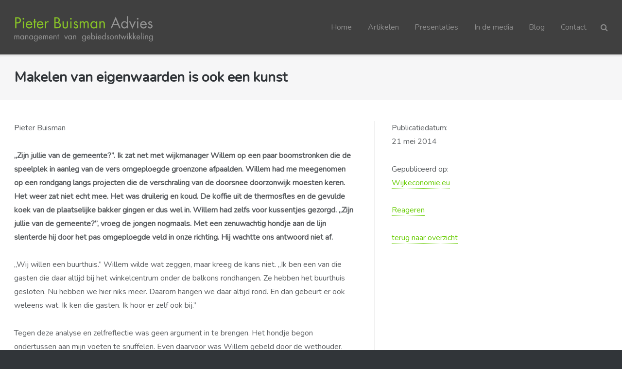

--- FILE ---
content_type: text/html; charset=UTF-8
request_url: https://pieterbuisman.com/artikelen/makelen-van-eigenwaarden-is-ook-een-kunst/
body_size: 11836
content:
<!DOCTYPE html>
<html lang="nl-NL">
<head>
	<meta charset="UTF-8">
	<link rel="profile" href="https://gmpg.org/xfn/11">

	<meta name='robots' content='index, follow, max-image-preview:large, max-snippet:-1, max-video-preview:-1' />

	<!-- This site is optimized with the Yoast SEO plugin v26.5 - https://yoast.com/wordpress/plugins/seo/ -->
	<title>Makelen van eigenwaarden is ook een kunst - Pieter Buisman Advies</title>
	<link rel="canonical" href="https://pieterbuisman.com/artikelen/makelen-van-eigenwaarden-is-ook-een-kunst/" />
	<meta property="og:locale" content="nl_NL" />
	<meta property="og:type" content="article" />
	<meta property="og:title" content="Makelen van eigenwaarden is ook een kunst - Pieter Buisman Advies" />
	<meta property="og:description" content="Pieter Buisman „Zijn jullie van de gemeente?”. Ik zat net met wijkmanager Willem op een paar boomstronken die de speelplek in aanleg van de vers omgeploegde groenzone afpaalden. Willem had me meegenomen op een rondgang langs projecten die de verschraling van de doorsnee doorzonwijk moesten keren. Het weer zat niet echt mee. Het was druilerigLees verder" />
	<meta property="og:url" content="https://pieterbuisman.com/artikelen/makelen-van-eigenwaarden-is-ook-een-kunst/" />
	<meta property="og:site_name" content="Pieter Buisman Advies" />
	<meta property="article:published_time" content="2018-05-15T14:29:36+00:00" />
	<meta name="author" content="Pieter Buisman" />
	<meta name="twitter:card" content="summary_large_image" />
	<meta name="twitter:creator" content="@PieterBuisman" />
	<meta name="twitter:site" content="@PieterBuisman" />
	<meta name="twitter:label1" content="Geschreven door" />
	<meta name="twitter:data1" content="Pieter Buisman" />
	<meta name="twitter:label2" content="Geschatte leestijd" />
	<meta name="twitter:data2" content="1 minuut" />
	<script type="application/ld+json" class="yoast-schema-graph">{"@context":"https://schema.org","@graph":[{"@type":"WebPage","@id":"https://pieterbuisman.com/artikelen/makelen-van-eigenwaarden-is-ook-een-kunst/","url":"https://pieterbuisman.com/artikelen/makelen-van-eigenwaarden-is-ook-een-kunst/","name":"Makelen van eigenwaarden is ook een kunst - Pieter Buisman Advies","isPartOf":{"@id":"https://pieterbuisman.com/#website"},"datePublished":"2018-05-15T14:29:36+00:00","author":{"@id":"https://pieterbuisman.com/#/schema/person/c2844a037b55d43d798a9e33e58fd3e2"},"breadcrumb":{"@id":"https://pieterbuisman.com/artikelen/makelen-van-eigenwaarden-is-ook-een-kunst/#breadcrumb"},"inLanguage":"nl-NL","potentialAction":[{"@type":"ReadAction","target":["https://pieterbuisman.com/artikelen/makelen-van-eigenwaarden-is-ook-een-kunst/"]}]},{"@type":"BreadcrumbList","@id":"https://pieterbuisman.com/artikelen/makelen-van-eigenwaarden-is-ook-een-kunst/#breadcrumb","itemListElement":[{"@type":"ListItem","position":1,"name":"Home","item":"https://pieterbuisman.com/"},{"@type":"ListItem","position":2,"name":"Makelen van eigenwaarden is ook een kunst"}]},{"@type":"WebSite","@id":"https://pieterbuisman.com/#website","url":"https://pieterbuisman.com/","name":"Pieter Buisman Advies","description":"Vernieuwing van gebiedsontwikkeling en woningmarkt","potentialAction":[{"@type":"SearchAction","target":{"@type":"EntryPoint","urlTemplate":"https://pieterbuisman.com/?s={search_term_string}"},"query-input":{"@type":"PropertyValueSpecification","valueRequired":true,"valueName":"search_term_string"}}],"inLanguage":"nl-NL"},{"@type":"Person","@id":"https://pieterbuisman.com/#/schema/person/c2844a037b55d43d798a9e33e58fd3e2","name":"Pieter Buisman","image":{"@type":"ImageObject","inLanguage":"nl-NL","@id":"https://pieterbuisman.com/#/schema/person/image/","url":"https://secure.gravatar.com/avatar/15a1eb2420c554ce4fd015d5e30daf90ce5fec1152518ec9f0c8d137b367efa6?s=96&d=mm&r=g","contentUrl":"https://secure.gravatar.com/avatar/15a1eb2420c554ce4fd015d5e30daf90ce5fec1152518ec9f0c8d137b367efa6?s=96&d=mm&r=g","caption":"Pieter Buisman"},"url":"https://pieterbuisman.com/author/nrbixvtd/"}]}</script>
	<!-- / Yoast SEO plugin. -->


<link rel='dns-prefetch' href='//platform-api.sharethis.com' />
<link rel='dns-prefetch' href='//fonts.googleapis.com' />
<link rel="alternate" type="application/rss+xml" title="Pieter Buisman Advies &raquo; feed" href="https://pieterbuisman.com/feed/" />
<link rel="alternate" type="application/rss+xml" title="Pieter Buisman Advies &raquo; reacties feed" href="https://pieterbuisman.com/comments/feed/" />
<link rel="alternate" title="oEmbed (JSON)" type="application/json+oembed" href="https://pieterbuisman.com/wp-json/oembed/1.0/embed?url=https%3A%2F%2Fpieterbuisman.com%2Fartikelen%2Fmakelen-van-eigenwaarden-is-ook-een-kunst%2F" />
<link rel="alternate" title="oEmbed (XML)" type="text/xml+oembed" href="https://pieterbuisman.com/wp-json/oembed/1.0/embed?url=https%3A%2F%2Fpieterbuisman.com%2Fartikelen%2Fmakelen-van-eigenwaarden-is-ook-een-kunst%2F&#038;format=xml" />
<style id='wp-img-auto-sizes-contain-inline-css' type='text/css'>
img:is([sizes=auto i],[sizes^="auto," i]){contain-intrinsic-size:3000px 1500px}
/*# sourceURL=wp-img-auto-sizes-contain-inline-css */
</style>
<style id='wp-emoji-styles-inline-css' type='text/css'>

	img.wp-smiley, img.emoji {
		display: inline !important;
		border: none !important;
		box-shadow: none !important;
		height: 1em !important;
		width: 1em !important;
		margin: 0 0.07em !important;
		vertical-align: -0.1em !important;
		background: none !important;
		padding: 0 !important;
	}
/*# sourceURL=wp-emoji-styles-inline-css */
</style>
<style id='wp-block-library-inline-css' type='text/css'>
:root{--wp-block-synced-color:#7a00df;--wp-block-synced-color--rgb:122,0,223;--wp-bound-block-color:var(--wp-block-synced-color);--wp-editor-canvas-background:#ddd;--wp-admin-theme-color:#007cba;--wp-admin-theme-color--rgb:0,124,186;--wp-admin-theme-color-darker-10:#006ba1;--wp-admin-theme-color-darker-10--rgb:0,107,160.5;--wp-admin-theme-color-darker-20:#005a87;--wp-admin-theme-color-darker-20--rgb:0,90,135;--wp-admin-border-width-focus:2px}@media (min-resolution:192dpi){:root{--wp-admin-border-width-focus:1.5px}}.wp-element-button{cursor:pointer}:root .has-very-light-gray-background-color{background-color:#eee}:root .has-very-dark-gray-background-color{background-color:#313131}:root .has-very-light-gray-color{color:#eee}:root .has-very-dark-gray-color{color:#313131}:root .has-vivid-green-cyan-to-vivid-cyan-blue-gradient-background{background:linear-gradient(135deg,#00d084,#0693e3)}:root .has-purple-crush-gradient-background{background:linear-gradient(135deg,#34e2e4,#4721fb 50%,#ab1dfe)}:root .has-hazy-dawn-gradient-background{background:linear-gradient(135deg,#faaca8,#dad0ec)}:root .has-subdued-olive-gradient-background{background:linear-gradient(135deg,#fafae1,#67a671)}:root .has-atomic-cream-gradient-background{background:linear-gradient(135deg,#fdd79a,#004a59)}:root .has-nightshade-gradient-background{background:linear-gradient(135deg,#330968,#31cdcf)}:root .has-midnight-gradient-background{background:linear-gradient(135deg,#020381,#2874fc)}:root{--wp--preset--font-size--normal:16px;--wp--preset--font-size--huge:42px}.has-regular-font-size{font-size:1em}.has-larger-font-size{font-size:2.625em}.has-normal-font-size{font-size:var(--wp--preset--font-size--normal)}.has-huge-font-size{font-size:var(--wp--preset--font-size--huge)}.has-text-align-center{text-align:center}.has-text-align-left{text-align:left}.has-text-align-right{text-align:right}.has-fit-text{white-space:nowrap!important}#end-resizable-editor-section{display:none}.aligncenter{clear:both}.items-justified-left{justify-content:flex-start}.items-justified-center{justify-content:center}.items-justified-right{justify-content:flex-end}.items-justified-space-between{justify-content:space-between}.screen-reader-text{border:0;clip-path:inset(50%);height:1px;margin:-1px;overflow:hidden;padding:0;position:absolute;width:1px;word-wrap:normal!important}.screen-reader-text:focus{background-color:#ddd;clip-path:none;color:#444;display:block;font-size:1em;height:auto;left:5px;line-height:normal;padding:15px 23px 14px;text-decoration:none;top:5px;width:auto;z-index:100000}html :where(.has-border-color){border-style:solid}html :where([style*=border-top-color]){border-top-style:solid}html :where([style*=border-right-color]){border-right-style:solid}html :where([style*=border-bottom-color]){border-bottom-style:solid}html :where([style*=border-left-color]){border-left-style:solid}html :where([style*=border-width]){border-style:solid}html :where([style*=border-top-width]){border-top-style:solid}html :where([style*=border-right-width]){border-right-style:solid}html :where([style*=border-bottom-width]){border-bottom-style:solid}html :where([style*=border-left-width]){border-left-style:solid}html :where(img[class*=wp-image-]){height:auto;max-width:100%}:where(figure){margin:0 0 1em}html :where(.is-position-sticky){--wp-admin--admin-bar--position-offset:var(--wp-admin--admin-bar--height,0px)}@media screen and (max-width:600px){html :where(.is-position-sticky){--wp-admin--admin-bar--position-offset:0px}}

/*# sourceURL=wp-block-library-inline-css */
</style><style id='global-styles-inline-css' type='text/css'>
:root{--wp--preset--aspect-ratio--square: 1;--wp--preset--aspect-ratio--4-3: 4/3;--wp--preset--aspect-ratio--3-4: 3/4;--wp--preset--aspect-ratio--3-2: 3/2;--wp--preset--aspect-ratio--2-3: 2/3;--wp--preset--aspect-ratio--16-9: 16/9;--wp--preset--aspect-ratio--9-16: 9/16;--wp--preset--color--black: #000000;--wp--preset--color--cyan-bluish-gray: #abb8c3;--wp--preset--color--white: #ffffff;--wp--preset--color--pale-pink: #f78da7;--wp--preset--color--vivid-red: #cf2e2e;--wp--preset--color--luminous-vivid-orange: #ff6900;--wp--preset--color--luminous-vivid-amber: #fcb900;--wp--preset--color--light-green-cyan: #7bdcb5;--wp--preset--color--vivid-green-cyan: #00d084;--wp--preset--color--pale-cyan-blue: #8ed1fc;--wp--preset--color--vivid-cyan-blue: #0693e3;--wp--preset--color--vivid-purple: #9b51e0;--wp--preset--gradient--vivid-cyan-blue-to-vivid-purple: linear-gradient(135deg,rgb(6,147,227) 0%,rgb(155,81,224) 100%);--wp--preset--gradient--light-green-cyan-to-vivid-green-cyan: linear-gradient(135deg,rgb(122,220,180) 0%,rgb(0,208,130) 100%);--wp--preset--gradient--luminous-vivid-amber-to-luminous-vivid-orange: linear-gradient(135deg,rgb(252,185,0) 0%,rgb(255,105,0) 100%);--wp--preset--gradient--luminous-vivid-orange-to-vivid-red: linear-gradient(135deg,rgb(255,105,0) 0%,rgb(207,46,46) 100%);--wp--preset--gradient--very-light-gray-to-cyan-bluish-gray: linear-gradient(135deg,rgb(238,238,238) 0%,rgb(169,184,195) 100%);--wp--preset--gradient--cool-to-warm-spectrum: linear-gradient(135deg,rgb(74,234,220) 0%,rgb(151,120,209) 20%,rgb(207,42,186) 40%,rgb(238,44,130) 60%,rgb(251,105,98) 80%,rgb(254,248,76) 100%);--wp--preset--gradient--blush-light-purple: linear-gradient(135deg,rgb(255,206,236) 0%,rgb(152,150,240) 100%);--wp--preset--gradient--blush-bordeaux: linear-gradient(135deg,rgb(254,205,165) 0%,rgb(254,45,45) 50%,rgb(107,0,62) 100%);--wp--preset--gradient--luminous-dusk: linear-gradient(135deg,rgb(255,203,112) 0%,rgb(199,81,192) 50%,rgb(65,88,208) 100%);--wp--preset--gradient--pale-ocean: linear-gradient(135deg,rgb(255,245,203) 0%,rgb(182,227,212) 50%,rgb(51,167,181) 100%);--wp--preset--gradient--electric-grass: linear-gradient(135deg,rgb(202,248,128) 0%,rgb(113,206,126) 100%);--wp--preset--gradient--midnight: linear-gradient(135deg,rgb(2,3,129) 0%,rgb(40,116,252) 100%);--wp--preset--font-size--small: 13px;--wp--preset--font-size--medium: 20px;--wp--preset--font-size--large: 36px;--wp--preset--font-size--x-large: 42px;--wp--preset--spacing--20: 0.44rem;--wp--preset--spacing--30: 0.67rem;--wp--preset--spacing--40: 1rem;--wp--preset--spacing--50: 1.5rem;--wp--preset--spacing--60: 2.25rem;--wp--preset--spacing--70: 3.38rem;--wp--preset--spacing--80: 5.06rem;--wp--preset--shadow--natural: 6px 6px 9px rgba(0, 0, 0, 0.2);--wp--preset--shadow--deep: 12px 12px 50px rgba(0, 0, 0, 0.4);--wp--preset--shadow--sharp: 6px 6px 0px rgba(0, 0, 0, 0.2);--wp--preset--shadow--outlined: 6px 6px 0px -3px rgb(255, 255, 255), 6px 6px rgb(0, 0, 0);--wp--preset--shadow--crisp: 6px 6px 0px rgb(0, 0, 0);}:where(.is-layout-flex){gap: 0.5em;}:where(.is-layout-grid){gap: 0.5em;}body .is-layout-flex{display: flex;}.is-layout-flex{flex-wrap: wrap;align-items: center;}.is-layout-flex > :is(*, div){margin: 0;}body .is-layout-grid{display: grid;}.is-layout-grid > :is(*, div){margin: 0;}:where(.wp-block-columns.is-layout-flex){gap: 2em;}:where(.wp-block-columns.is-layout-grid){gap: 2em;}:where(.wp-block-post-template.is-layout-flex){gap: 1.25em;}:where(.wp-block-post-template.is-layout-grid){gap: 1.25em;}.has-black-color{color: var(--wp--preset--color--black) !important;}.has-cyan-bluish-gray-color{color: var(--wp--preset--color--cyan-bluish-gray) !important;}.has-white-color{color: var(--wp--preset--color--white) !important;}.has-pale-pink-color{color: var(--wp--preset--color--pale-pink) !important;}.has-vivid-red-color{color: var(--wp--preset--color--vivid-red) !important;}.has-luminous-vivid-orange-color{color: var(--wp--preset--color--luminous-vivid-orange) !important;}.has-luminous-vivid-amber-color{color: var(--wp--preset--color--luminous-vivid-amber) !important;}.has-light-green-cyan-color{color: var(--wp--preset--color--light-green-cyan) !important;}.has-vivid-green-cyan-color{color: var(--wp--preset--color--vivid-green-cyan) !important;}.has-pale-cyan-blue-color{color: var(--wp--preset--color--pale-cyan-blue) !important;}.has-vivid-cyan-blue-color{color: var(--wp--preset--color--vivid-cyan-blue) !important;}.has-vivid-purple-color{color: var(--wp--preset--color--vivid-purple) !important;}.has-black-background-color{background-color: var(--wp--preset--color--black) !important;}.has-cyan-bluish-gray-background-color{background-color: var(--wp--preset--color--cyan-bluish-gray) !important;}.has-white-background-color{background-color: var(--wp--preset--color--white) !important;}.has-pale-pink-background-color{background-color: var(--wp--preset--color--pale-pink) !important;}.has-vivid-red-background-color{background-color: var(--wp--preset--color--vivid-red) !important;}.has-luminous-vivid-orange-background-color{background-color: var(--wp--preset--color--luminous-vivid-orange) !important;}.has-luminous-vivid-amber-background-color{background-color: var(--wp--preset--color--luminous-vivid-amber) !important;}.has-light-green-cyan-background-color{background-color: var(--wp--preset--color--light-green-cyan) !important;}.has-vivid-green-cyan-background-color{background-color: var(--wp--preset--color--vivid-green-cyan) !important;}.has-pale-cyan-blue-background-color{background-color: var(--wp--preset--color--pale-cyan-blue) !important;}.has-vivid-cyan-blue-background-color{background-color: var(--wp--preset--color--vivid-cyan-blue) !important;}.has-vivid-purple-background-color{background-color: var(--wp--preset--color--vivid-purple) !important;}.has-black-border-color{border-color: var(--wp--preset--color--black) !important;}.has-cyan-bluish-gray-border-color{border-color: var(--wp--preset--color--cyan-bluish-gray) !important;}.has-white-border-color{border-color: var(--wp--preset--color--white) !important;}.has-pale-pink-border-color{border-color: var(--wp--preset--color--pale-pink) !important;}.has-vivid-red-border-color{border-color: var(--wp--preset--color--vivid-red) !important;}.has-luminous-vivid-orange-border-color{border-color: var(--wp--preset--color--luminous-vivid-orange) !important;}.has-luminous-vivid-amber-border-color{border-color: var(--wp--preset--color--luminous-vivid-amber) !important;}.has-light-green-cyan-border-color{border-color: var(--wp--preset--color--light-green-cyan) !important;}.has-vivid-green-cyan-border-color{border-color: var(--wp--preset--color--vivid-green-cyan) !important;}.has-pale-cyan-blue-border-color{border-color: var(--wp--preset--color--pale-cyan-blue) !important;}.has-vivid-cyan-blue-border-color{border-color: var(--wp--preset--color--vivid-cyan-blue) !important;}.has-vivid-purple-border-color{border-color: var(--wp--preset--color--vivid-purple) !important;}.has-vivid-cyan-blue-to-vivid-purple-gradient-background{background: var(--wp--preset--gradient--vivid-cyan-blue-to-vivid-purple) !important;}.has-light-green-cyan-to-vivid-green-cyan-gradient-background{background: var(--wp--preset--gradient--light-green-cyan-to-vivid-green-cyan) !important;}.has-luminous-vivid-amber-to-luminous-vivid-orange-gradient-background{background: var(--wp--preset--gradient--luminous-vivid-amber-to-luminous-vivid-orange) !important;}.has-luminous-vivid-orange-to-vivid-red-gradient-background{background: var(--wp--preset--gradient--luminous-vivid-orange-to-vivid-red) !important;}.has-very-light-gray-to-cyan-bluish-gray-gradient-background{background: var(--wp--preset--gradient--very-light-gray-to-cyan-bluish-gray) !important;}.has-cool-to-warm-spectrum-gradient-background{background: var(--wp--preset--gradient--cool-to-warm-spectrum) !important;}.has-blush-light-purple-gradient-background{background: var(--wp--preset--gradient--blush-light-purple) !important;}.has-blush-bordeaux-gradient-background{background: var(--wp--preset--gradient--blush-bordeaux) !important;}.has-luminous-dusk-gradient-background{background: var(--wp--preset--gradient--luminous-dusk) !important;}.has-pale-ocean-gradient-background{background: var(--wp--preset--gradient--pale-ocean) !important;}.has-electric-grass-gradient-background{background: var(--wp--preset--gradient--electric-grass) !important;}.has-midnight-gradient-background{background: var(--wp--preset--gradient--midnight) !important;}.has-small-font-size{font-size: var(--wp--preset--font-size--small) !important;}.has-medium-font-size{font-size: var(--wp--preset--font-size--medium) !important;}.has-large-font-size{font-size: var(--wp--preset--font-size--large) !important;}.has-x-large-font-size{font-size: var(--wp--preset--font-size--x-large) !important;}
/*# sourceURL=global-styles-inline-css */
</style>

<style id='classic-theme-styles-inline-css' type='text/css'>
/*! This file is auto-generated */
.wp-block-button__link{color:#fff;background-color:#32373c;border-radius:9999px;box-shadow:none;text-decoration:none;padding:calc(.667em + 2px) calc(1.333em + 2px);font-size:1.125em}.wp-block-file__button{background:#32373c;color:#fff;text-decoration:none}
/*# sourceURL=/wp-includes/css/classic-themes.min.css */
</style>
<link rel='stylesheet' id='contact-form-7-css' href='https://pieterbuisman.com/wp-content/plugins/contact-form-7/includes/css/styles.css?ver=6.1.4' type='text/css' media='all' />
<link rel='stylesheet' id='siteorigin-panels-front-css' href='https://pieterbuisman.com/wp-content/plugins/siteorigin-panels/css/front-flex.min.css?ver=2.33.4' type='text/css' media='all' />
<link rel='stylesheet' id='siteorigin-google-web-fonts-css' href='//fonts.googleapis.com/css?family=Mulish%3A300%7CLato%3A300%2C400%2C700&#038;ver=6.9' type='text/css' media='all' />
<link rel='stylesheet' id='ultra-style-css' href='https://pieterbuisman.com/wp-content/themes/PB/style.css?ver=1.6.6' type='text/css' media='all' />
<link rel='stylesheet' id='font-awesome-css' href='https://pieterbuisman.com/wp-content/themes/ultra/font-awesome/css/font-awesome.min.css?ver=4.7.0' type='text/css' media='all' />
<script type="text/javascript" src="//platform-api.sharethis.com/js/sharethis.js?ver=8.5.3#property=637df53804255c001315113e&amp;product=gdpr-compliance-tool-v2&amp;source=simple-share-buttons-adder-wordpress" id="simple-share-buttons-adder-mu-js"></script>
<script type="text/javascript" src="https://pieterbuisman.com/wp-includes/js/jquery/jquery.min.js?ver=3.7.1" id="jquery-core-js"></script>
<script type="text/javascript" src="https://pieterbuisman.com/wp-includes/js/jquery/jquery-migrate.min.js?ver=3.4.1" id="jquery-migrate-js"></script>
<script type="text/javascript" id="ultra-theme-js-extra">
/* <![CDATA[ */
var ultra_smooth_scroll_params = {"value":"1"};
var ultra_resp_top_bar_params = {"collapse":"1024"};
//# sourceURL=ultra-theme-js-extra
/* ]]> */
</script>
<script type="text/javascript" src="https://pieterbuisman.com/wp-content/themes/ultra/js/jquery.theme.min.js?ver=1.6.6" id="ultra-theme-js"></script>
<script type="text/javascript" src="https://pieterbuisman.com/wp-content/themes/ultra/js/jquery.hc-sticky.min.js?ver=2.2.6" id="jquery-hc-sticky-js"></script>
<script type="text/javascript" src="https://pieterbuisman.com/wp-content/themes/ultra/js/jquery.flexslider.min.js?ver=2.2.2" id="jquery-flexslider-js"></script>
<script type="text/javascript" src="https://pieterbuisman.com/wp-content/themes/ultra/js/jquery.fitvids.min.js?ver=1.1" id="jquery-fitvids-js"></script>
<script type="text/javascript" src="https://pieterbuisman.com/wp-content/themes/ultra/js/skip-link-focus-fix.js?ver=1.6.6" id="ultra-skip-link-focus-fix-js"></script>
<script type="text/javascript" src="https://pieterbuisman.com/wp-content/themes/PB/js/myscripts.js?ver=11a75af41c64319f4d9c4d28272c55cc" id="custom-script-js"></script>
<link rel="https://api.w.org/" href="https://pieterbuisman.com/wp-json/" /><link rel="alternate" title="JSON" type="application/json" href="https://pieterbuisman.com/wp-json/wp/v2/posts/148" /><link rel="EditURI" type="application/rsd+xml" title="RSD" href="https://pieterbuisman.com/xmlrpc.php?rsd" />
<script type="text/javascript">
(function(url){
	if(/(?:Chrome\/26\.0\.1410\.63 Safari\/537\.31|WordfenceTestMonBot)/.test(navigator.userAgent)){ return; }
	var addEvent = function(evt, handler) {
		if (window.addEventListener) {
			document.addEventListener(evt, handler, false);
		} else if (window.attachEvent) {
			document.attachEvent('on' + evt, handler);
		}
	};
	var removeEvent = function(evt, handler) {
		if (window.removeEventListener) {
			document.removeEventListener(evt, handler, false);
		} else if (window.detachEvent) {
			document.detachEvent('on' + evt, handler);
		}
	};
	var evts = 'contextmenu dblclick drag dragend dragenter dragleave dragover dragstart drop keydown keypress keyup mousedown mousemove mouseout mouseover mouseup mousewheel scroll'.split(' ');
	var logHuman = function() {
		if (window.wfLogHumanRan) { return; }
		window.wfLogHumanRan = true;
		var wfscr = document.createElement('script');
		wfscr.type = 'text/javascript';
		wfscr.async = true;
		wfscr.src = url + '&r=' + Math.random();
		(document.getElementsByTagName('head')[0]||document.getElementsByTagName('body')[0]).appendChild(wfscr);
		for (var i = 0; i < evts.length; i++) {
			removeEvent(evts[i], logHuman);
		}
	};
	for (var i = 0; i < evts.length; i++) {
		addEvent(evts[i], logHuman);
	}
})('//pieterbuisman.com/?wordfence_lh=1&hid=F76BDE71478FA6AA81F1AA2265FD5567');
</script><meta name="viewport" content="width=device-width, initial-scale=1" />	<style type="text/css" id="ultra-menu-css"> 
		@media (max-width: 1024px) { 
			.responsive-menu .main-navigation ul { display: none } 
			.responsive-menu .menu-toggle { display: block }
			.responsive-menu .menu-search { display: none }
			.site-header .site-branding-container { max-width: 90% }
			.main-navigation { max-width: 10% }
		}
		@media (min-width: 1024px) {
			.header-centered .site-header .container { height: auto; }
			.header-centered .site-header .site-branding-container { float: none; max-width: 100%; padding-right: 0; text-align: center; }
			.header-centered .main-navigation { float: none; max-width: 100%; text-align: center; }
			.header-centered .main-navigation > div { display: inline-block; float: none; vertical-align: top; }
		}
	</style>
	<style media="all" id="siteorigin-panels-layouts-head">/* Layout 148 */ #pgc-148-0-0 { width:61.8034%;width:calc(61.8034% - ( 0.38196600790794 * 35px ) ) } #pgc-148-0-1 { width:38.1966%;width:calc(38.1966% - ( 0.61803399209206 * 35px ) ) } #pl-148 .so-panel { margin-bottom:35px } #pl-148 .so-panel:last-of-type { margin-bottom:0px } #pg-148-0.panel-has-style > .panel-row-style, #pg-148-0.panel-no-style { -webkit-align-items:flex-start;align-items:flex-start } @media (max-width:780px){ #pg-148-0.panel-no-style, #pg-148-0.panel-has-style > .panel-row-style, #pg-148-0 { -webkit-flex-direction:column;-ms-flex-direction:column;flex-direction:column } #pg-148-0 > .panel-grid-cell , #pg-148-0 > .panel-row-style > .panel-grid-cell { width:100%;margin-right:0 } #pgc-148-0-0 { margin-bottom:35px } #pl-148 .panel-grid-cell { padding:0 } #pl-148 .panel-grid .panel-grid-cell-empty { display:none } #pl-148 .panel-grid .panel-grid-cell-mobile-last { margin-bottom:0px }  } </style></head>

<body data-rsssl=1 class="wp-singular post-template-default single single-post postid-148 single-format-standard wp-theme-ultra wp-child-theme-PB siteorigin-panels siteorigin-panels-before-js metaslider-plugin artikelen full sidebar no-touch page-layout-no-sidebar resp">
<div id="page" class="hfeed site">
	<a class="skip-link screen-reader-text" href="#content">Ga naar de inhoud</a>

	
			<header id="masthead" class="site-header sticky-header scale responsive-menu">
			<div class="container">
								<div class="site-branding-container">
					<div class="site-branding">
						<a href="https://pieterbuisman.com/" rel="home">
							<img src="https://pieterbuisman.com/wp-content/uploads/2018/05/LogoPBAwit-300x59.png"  width="286"  height="59"  alt="Pieter Buisman Advies logo"  data-scale="1"  />						</a>
																	</div><!-- .site-branding -->
				</div><!-- .site-branding-container -->
				
				<nav id="site-navigation" class="main-navigation">
					<button class="menu-toggle"></button>					<div class="menu-main-container"><ul id="menu-main" class="menu"><li id="menu-item-27" class="menu-item menu-item-type-post_type menu-item-object-page menu-item-home menu-item-27"><a href="https://pieterbuisman.com/">Home</a></li>
<li id="menu-item-26" class="menu-item menu-item-type-post_type menu-item-object-page menu-item-26"><a href="https://pieterbuisman.com/artikelen/">Artikelen</a></li>
<li id="menu-item-69" class="menu-item menu-item-type-post_type menu-item-object-page menu-item-69"><a href="https://pieterbuisman.com/presentaties/">Presentaties</a></li>
<li id="menu-item-25" class="menu-item menu-item-type-post_type menu-item-object-page menu-item-25"><a href="https://pieterbuisman.com/in-de-media/">In de media</a></li>
<li id="menu-item-23" class="menu-item menu-item-type-post_type menu-item-object-page menu-item-23"><a href="https://pieterbuisman.com/blog/">Blog</a></li>
<li id="menu-item-22" class="menu-item menu-item-type-post_type menu-item-object-page menu-item-22"><a href="https://pieterbuisman.com/contact/">Contact</a></li>
</ul></div>											<div class="menu-search">
							<div class="search-icon"></div>
							<form method="get" class="searchform" action="https://pieterbuisman.com/">
								<input type="text" class="field" name="s" value="" />
							</form>	
						</div><!-- .menu-search -->
														</nav><!-- #site-navigation -->
			</div><!-- .container -->
		</header><!-- #masthead -->
	
	
	
	<div id="content" class="site-content">

				
			<header class="entry-header">
			<div class="container">
				<h1 class="entry-title">Makelen van eigenwaarden is ook een kunst</h1>			</div><!-- .container -->
		</header><!-- .entry-header -->
	
	
	<div class="entry-meta">
		<div class="container">
			<div>
				<div class="entry-meta-inner"><span class="entry-date"><time class="published" datetime="2018-05-15T16:29:36+02:00">15 mei 2018</time><time class="updated" datetime="2018-05-15T16:29:36+02:00">15 mei 2018</time></span></div>
	<nav class="navigation post-navigation" aria-label="Berichten">
		<h2 class="screen-reader-text">Bericht navigatie</h2>
		<div class="nav-links"><div class="nav-previous"><a href="https://pieterbuisman.com/artikelen/gun-alle-huurders-het-perspectief-van-de-woonprosumer/" rel="prev"></a></div><div class="nav-next"><a href="https://pieterbuisman.com/artikelen/de-scheefwonersmaatregel-komt-ons-duur-te-staan/" rel="next"></a></div></div>
	</nav>			</div>
		</div><!-- .container -->
	</div><!-- .entry-meta -->

	<div class="container">

		<div id="primary" class="content-area">
			<main id="main" class="site-main">

				
<article id="post-148" class="post-148 post type-post status-publish format-standard hentry category-artikelen">

		<div class="entry-content">
		<div id="pl-148"  class="panel-layout" ><div id="pg-148-0"  class="panel-grid panel-no-style" ><div id="pgc-148-0-0"  class="panel-grid-cell" ><div id="panel-148-0-0-0" class="so-panel widget widget_sow-editor panel-first-child panel-last-child" data-index="0" ><div
			
			class="so-widget-sow-editor so-widget-sow-editor-base"
			
		>
<div class="siteorigin-widget-tinymce textwidget">
	<p>Pieter Buisman</p>
<p><strong>„Zijn jullie van de gemeente?”. Ik zat net met wijkmanager Willem op een paar boomstronken die de speelplek in aanleg van de vers omgeploegde groenzone afpaalden. Willem had me meegenomen op een rondgang langs projecten die de verschraling van de doorsnee doorzonwijk moesten keren. Het weer zat niet echt mee. Het was druilerig en koud. De koffie uit de thermosfles en de gevulde koek van de plaatselijke bakker gingen er dus wel in. Willem had zelfs voor kussentjes gezorgd. „Zijn jullie van de gemeente?”, vroeg de jongen nogmaals. Met een zenuwachtig hondje aan de lijn slenterde hij door het pas omgeploegde veld in onze richting. Hij wachtte ons antwoord niet af.</strong></p>
<p>„Wij willen een buurthuis.” Willem wilde wat zeggen, maar kreeg de kans niet. „Ik ben een van die gasten die daar altijd bij het winkelcentrum onder de balkons rondhangen. Ze hebben het buurthuis gesloten. Nu hebben we hier niks meer. Daarom hangen we daar altijd rond. En dan gebeurt er ook weleens wat. Ik ken die gasten. Ik hoor er zelf ook bij.”</p>
<p>Tegen deze analyse en zelfreflectie was geen argument in te brengen. Het hondje begon ondertussen aan mijn voeten te snuffelen. Even daarvoor was Willem gebeld door de wethouder. Over de overlast van gisteravond bij het winkelcentrum, wat we daaraan gingen doen en de pers had vragen gesteld. Het buurthuis was na een lange discussie in de raad dan toch in de bezuinigingen gesneuveld. „Als we nou een buurthuis krijgen, waar we kunnen biljarten of zo, dan heeft niemand meer last van ons. Ik ken die gasten…”</p>
<p>„Als jij een buurthuis wil dan moet je dat verdienen!”.................</p>
<p>Lees de volledige blog op de site van <a class="textlink link1" href="http://www.wijkeconomie.eu/2014/05/makelen-van-eigenwaarden-is-ook-een.html">Wijkeconomie.eu</a></p>
</div>
</div></div></div><div id="pgc-148-0-1"  class="panel-grid-cell" ><div id="panel-148-0-1-0" class="so-panel widget widget_sow-editor panel-first-child panel-last-child" data-index="1" ><div
			
			class="so-widget-sow-editor so-widget-sow-editor-base"
			
		>
<div class="siteorigin-widget-tinymce textwidget">
	<p>Publicatiedatum:<br />
21 mei 2014</p>
<p>Gepubliceerd op:<br />
<a class="textlink link1" href="http://www.wijkeconomie.eu/2014/05/makelen-van-eigenwaarden-is-ook-een.html">Wijkeconomie.eu</a></p>
<p><a class="textlink link1" href="mailto:pieter.buisman@rhdhv.com">Reageren</a></p>
<p><a class="textlink link1" href="/artikelen">terug naar overzicht</a></p>
</div>
</div></div></div></div></div>			</div><!-- .entry-content -->

	<footer class="entry-footer">
					</footer><!-- .entry-footer -->

</article><!-- #post-## -->

	 			
	<nav class="navigation post-navigation" aria-label="Berichten">
		<h2 class="screen-reader-text">Bericht navigatie</h2>
		<div class="nav-links"><div class="nav-previous"><a href="https://pieterbuisman.com/artikelen/gun-alle-huurders-het-perspectief-van-de-woonprosumer/" rel="prev">Gun alle huurders het perspectief van de woonprosumer</a></div><div class="nav-next"><a href="https://pieterbuisman.com/artikelen/de-scheefwonersmaatregel-komt-ons-duur-te-staan/" rel="next">De scheefwonersmaatregel komt ons duur te staan</a></div></div>
	</nav>
	 			
	 			
				
			
			</main><!-- #main -->
		</div><!-- #primary -->

		 
	
		</div><!-- .container -->

	</div><!-- #content -->

	<footer id="colophon" class="site-footer">

		<div class="footer-main">

							<div class="container">
					<aside id="text-6" class="widget-count-4 widget widget_text">			<div class="textwidget"><p><img loading="lazy" decoding="async" class="alignnone size-full wp-image-35" src="https://pieterbuisman.com/wp-content/uploads/2018/05/LogoPBAwit-300x59.png" alt="" width="286" height="59" /></p>
<p>Proces- en projectmanagement en advies voor stedelijke ontwikkeling en vernieuwing, wonen en verbinding van het sociale, fysieke en economische domein</p>
<p>Partner in:<br />
<a href="http://www.geldstromendoordewijk.nl" target="_blank" rel="noopener">Geldstromen door de Wijk</a><br />
<a href="http://www.bedrijveninvesteringszone.biz" target="_blank" rel="noopener">Bedrijveninvesteringszone.BIZ</a><br />
<a href="http://www.newfuture.eu" target="_blank" rel="noopener">NewFuture</a><br />
<a href="http://www.kennislabvoorurbanisme.nl/seniorlab/" target="_blank" rel="noopener">Seniorlab voor Urbanisme</a></p>
</div>
		</aside>
Warning: Undefined variable $string in /customers/3/0/5/pieterbuisman.com/httpd.www/wp-content/themes/PB/functions.php on line 26
<aside id="text-4" class="widget-count-4 widget widget_text"><h3 class="widget-title">Meest recente berichten</h3>			<div class="textwidget"><ul class="postsbycategory widget_recent_entries"><li><a href="https://pieterbuisman.com/blog/10-jaar-biz-zen-met-succes/" rel="bookmark">10 jaar BIZ-zen met succes!</a></li><li><a href="https://pieterbuisman.com/blog/geldstromen-door-de-hoge-mors/" rel="bookmark">Geldstromen door de Hoge Mors</a></li><li><a href="https://pieterbuisman.com/blog/110-jaar-sociale-woningbouw-in-utrecht/" rel="bookmark">110 jaar sociale woningbouw in Utrecht</a></li><li><a href="https://pieterbuisman.com/blog/hoeveel-kost-een-leerling/" rel="bookmark">Hoeveel kost een leerling?</a></li><li><a href="https://pieterbuisman.com/blog/geldstromen-door-bospolder-tussendijken/" rel="bookmark">Geldstromen door Bospolder Tussendijken</a></li><li><a href="https://pieterbuisman.com/blog/community-development-trusts-verkankerd-in-wetgeving/" rel="bookmark">Community Development Trusts verankerd in wetgeveing</a></li></ul>
</div>
		</aside><aside id="nav_menu-2" class="widget-count-4 widget widget_nav_menu"><h3 class="widget-title">Pagina&#8217;s</h3><div class="menu-footer-container"><ul id="menu-footer" class="menu"><li id="menu-item-41" class="menu-item menu-item-type-post_type menu-item-object-page menu-item-41"><a href="https://pieterbuisman.com/artikelen/">Artikelen</a></li>
<li id="menu-item-68" class="menu-item menu-item-type-post_type menu-item-object-page menu-item-68"><a href="https://pieterbuisman.com/presentaties/">Presentaties</a></li>
<li id="menu-item-40" class="menu-item menu-item-type-post_type menu-item-object-page menu-item-40"><a href="https://pieterbuisman.com/in-de-media/">In de media</a></li>
<li id="menu-item-38" class="menu-item menu-item-type-post_type menu-item-object-page menu-item-38"><a href="https://pieterbuisman.com/blog/">Blog</a></li>
<li id="menu-item-37" class="menu-item menu-item-type-post_type menu-item-object-page menu-item-37"><a href="https://pieterbuisman.com/contact/">Contact</a></li>
</ul></div></aside><aside id="text-3" class="widget-count-4 widget widget_text"><h3 class="widget-title">Contactgegevens</h3>			<div class="textwidget"><p><i class="fa fa-phone"></i> <a href="tel:0654245100">+31 (0) 6 54 24 51 00</a><br />
<i class="fa fa-envelope"></i> <a href="mailto:info@pieterbuisman.com">info@pieterbuisman.com</a><br />
<i class="fa fa-globe"></i> <a href="https://pieterbuisman.com">www.pieterbuisman.com</a><br />
<i class="fa fa-map-marker"></i>Hazenakker 5<br />
<span class="icon-spacer"> </span>3994 EJ Houten<br />
KvK-nummer: 59258047<br />
BTW-nummer: NL001262647B91</p>
<p><a href="https://pieterbuisman.com/nieuw/privacyverklaring/">Privacyverklaring</a></p>
<p><a class="ftr-link" href="http://nl.linkedin.com/pub/pieter-buisman/31/b22/33/"><i class="fa fa-linkedin"></i>linkedin</a> <a class="ftr-link" href="https://twitter.com/PieterBuisman"><i class="fa fa-twitter"></i>twitter</a></p>
</div>
		</aside>					<div class="clear"></div>
				</div><!-- .container -->
					
		</div><!-- .main-footer -->
		<div class="bottom-bar">
			<div class="container">
						<div class="site-info">
					&copy; 2025 <a href="https://pieterbuisman.com/">Pieter Buisman</a> | Powered by <a href="https://www.pimwebdesign.nl" target="_blank">PIM! Webdesign</a>
				</div><!-- .site-info -->	</div><!-- .container -->
		</div>
		
	</footer><!-- #colophon -->
</div><!-- #page -->

<script type="speculationrules">
{"prefetch":[{"source":"document","where":{"and":[{"href_matches":"/*"},{"not":{"href_matches":["/wp-*.php","/wp-admin/*","/wp-content/uploads/*","/wp-content/*","/wp-content/plugins/*","/wp-content/themes/PB/*","/wp-content/themes/ultra/*","/*\\?(.+)"]}},{"not":{"selector_matches":"a[rel~=\"nofollow\"]"}},{"not":{"selector_matches":".no-prefetch, .no-prefetch a"}}]},"eagerness":"conservative"}]}
</script>
<a href="#" id="scroll-to-top" class="scroll-to-top" title="Scroll naar boven"><span class="up-arrow"></span></a><script type="text/javascript" src="https://pieterbuisman.com/wp-includes/js/dist/hooks.min.js?ver=dd5603f07f9220ed27f1" id="wp-hooks-js"></script>
<script type="text/javascript" src="https://pieterbuisman.com/wp-includes/js/dist/i18n.min.js?ver=c26c3dc7bed366793375" id="wp-i18n-js"></script>
<script type="text/javascript" id="wp-i18n-js-after">
/* <![CDATA[ */
wp.i18n.setLocaleData( { 'text direction\u0004ltr': [ 'ltr' ] } );
//# sourceURL=wp-i18n-js-after
/* ]]> */
</script>
<script type="text/javascript" src="https://pieterbuisman.com/wp-content/plugins/contact-form-7/includes/swv/js/index.js?ver=6.1.4" id="swv-js"></script>
<script type="text/javascript" id="contact-form-7-js-translations">
/* <![CDATA[ */
( function( domain, translations ) {
	var localeData = translations.locale_data[ domain ] || translations.locale_data.messages;
	localeData[""].domain = domain;
	wp.i18n.setLocaleData( localeData, domain );
} )( "contact-form-7", {"translation-revision-date":"2025-11-30 09:13:36+0000","generator":"GlotPress\/4.0.3","domain":"messages","locale_data":{"messages":{"":{"domain":"messages","plural-forms":"nplurals=2; plural=n != 1;","lang":"nl"},"This contact form is placed in the wrong place.":["Dit contactformulier staat op de verkeerde plek."],"Error:":["Fout:"]}},"comment":{"reference":"includes\/js\/index.js"}} );
//# sourceURL=contact-form-7-js-translations
/* ]]> */
</script>
<script type="text/javascript" id="contact-form-7-js-before">
/* <![CDATA[ */
var wpcf7 = {
    "api": {
        "root": "https:\/\/pieterbuisman.com\/wp-json\/",
        "namespace": "contact-form-7\/v1"
    },
    "cached": 1
};
//# sourceURL=contact-form-7-js-before
/* ]]> */
</script>
<script type="text/javascript" src="https://pieterbuisman.com/wp-content/plugins/contact-form-7/includes/js/index.js?ver=6.1.4" id="contact-form-7-js"></script>
<script type="text/javascript" src="https://pieterbuisman.com/wp-content/plugins/simple-share-buttons-adder/js/ssba.js?ver=1758722149" id="simple-share-buttons-adder-ssba-js"></script>
<script type="text/javascript" id="simple-share-buttons-adder-ssba-js-after">
/* <![CDATA[ */
Main.boot( [] );
//# sourceURL=simple-share-buttons-adder-ssba-js-after
/* ]]> */
</script>
<script type="text/javascript" id="ultra-responsive-menu-js-extra">
/* <![CDATA[ */
var ultra_resp_menu_params = {"collapse":"1024"};
//# sourceURL=ultra-responsive-menu-js-extra
/* ]]> */
</script>
<script type="text/javascript" src="https://pieterbuisman.com/wp-content/themes/ultra/js/responsive-menu.min.js?ver=1.6.6" id="ultra-responsive-menu-js"></script>
<script id="wp-emoji-settings" type="application/json">
{"baseUrl":"https://s.w.org/images/core/emoji/17.0.2/72x72/","ext":".png","svgUrl":"https://s.w.org/images/core/emoji/17.0.2/svg/","svgExt":".svg","source":{"concatemoji":"https://pieterbuisman.com/wp-includes/js/wp-emoji-release.min.js?ver=11a75af41c64319f4d9c4d28272c55cc"}}
</script>
<script type="module">
/* <![CDATA[ */
/*! This file is auto-generated */
const a=JSON.parse(document.getElementById("wp-emoji-settings").textContent),o=(window._wpemojiSettings=a,"wpEmojiSettingsSupports"),s=["flag","emoji"];function i(e){try{var t={supportTests:e,timestamp:(new Date).valueOf()};sessionStorage.setItem(o,JSON.stringify(t))}catch(e){}}function c(e,t,n){e.clearRect(0,0,e.canvas.width,e.canvas.height),e.fillText(t,0,0);t=new Uint32Array(e.getImageData(0,0,e.canvas.width,e.canvas.height).data);e.clearRect(0,0,e.canvas.width,e.canvas.height),e.fillText(n,0,0);const a=new Uint32Array(e.getImageData(0,0,e.canvas.width,e.canvas.height).data);return t.every((e,t)=>e===a[t])}function p(e,t){e.clearRect(0,0,e.canvas.width,e.canvas.height),e.fillText(t,0,0);var n=e.getImageData(16,16,1,1);for(let e=0;e<n.data.length;e++)if(0!==n.data[e])return!1;return!0}function u(e,t,n,a){switch(t){case"flag":return n(e,"\ud83c\udff3\ufe0f\u200d\u26a7\ufe0f","\ud83c\udff3\ufe0f\u200b\u26a7\ufe0f")?!1:!n(e,"\ud83c\udde8\ud83c\uddf6","\ud83c\udde8\u200b\ud83c\uddf6")&&!n(e,"\ud83c\udff4\udb40\udc67\udb40\udc62\udb40\udc65\udb40\udc6e\udb40\udc67\udb40\udc7f","\ud83c\udff4\u200b\udb40\udc67\u200b\udb40\udc62\u200b\udb40\udc65\u200b\udb40\udc6e\u200b\udb40\udc67\u200b\udb40\udc7f");case"emoji":return!a(e,"\ud83e\u1fac8")}return!1}function f(e,t,n,a){let r;const o=(r="undefined"!=typeof WorkerGlobalScope&&self instanceof WorkerGlobalScope?new OffscreenCanvas(300,150):document.createElement("canvas")).getContext("2d",{willReadFrequently:!0}),s=(o.textBaseline="top",o.font="600 32px Arial",{});return e.forEach(e=>{s[e]=t(o,e,n,a)}),s}function r(e){var t=document.createElement("script");t.src=e,t.defer=!0,document.head.appendChild(t)}a.supports={everything:!0,everythingExceptFlag:!0},new Promise(t=>{let n=function(){try{var e=JSON.parse(sessionStorage.getItem(o));if("object"==typeof e&&"number"==typeof e.timestamp&&(new Date).valueOf()<e.timestamp+604800&&"object"==typeof e.supportTests)return e.supportTests}catch(e){}return null}();if(!n){if("undefined"!=typeof Worker&&"undefined"!=typeof OffscreenCanvas&&"undefined"!=typeof URL&&URL.createObjectURL&&"undefined"!=typeof Blob)try{var e="postMessage("+f.toString()+"("+[JSON.stringify(s),u.toString(),c.toString(),p.toString()].join(",")+"));",a=new Blob([e],{type:"text/javascript"});const r=new Worker(URL.createObjectURL(a),{name:"wpTestEmojiSupports"});return void(r.onmessage=e=>{i(n=e.data),r.terminate(),t(n)})}catch(e){}i(n=f(s,u,c,p))}t(n)}).then(e=>{for(const n in e)a.supports[n]=e[n],a.supports.everything=a.supports.everything&&a.supports[n],"flag"!==n&&(a.supports.everythingExceptFlag=a.supports.everythingExceptFlag&&a.supports[n]);var t;a.supports.everythingExceptFlag=a.supports.everythingExceptFlag&&!a.supports.flag,a.supports.everything||((t=a.source||{}).concatemoji?r(t.concatemoji):t.wpemoji&&t.twemoji&&(r(t.twemoji),r(t.wpemoji)))});
//# sourceURL=https://pieterbuisman.com/wp-includes/js/wp-emoji-loader.min.js
/* ]]> */
</script>
<script>document.body.className = document.body.className.replace("siteorigin-panels-before-js","");</script>
</body>
</html>

--- FILE ---
content_type: text/css
request_url: https://pieterbuisman.com/wp-content/themes/PB/style.css?ver=1.6.6
body_size: 2135
content:
/*
Theme Name: BIZ
Author: PIM! Webdesign
Version: 1.0.1
Template: ultra
*/

@import url("../ultra/style.css");
@import url('https://fonts.googleapis.com/css?family=Nunito');

/*
GROEN: 			#66cc00;
GROEN HOVER:	#56ab03;
GRIJS: 			#8c8c8c;
ANTRACIET: 		#404040;
*/

/* GENERAL */
html {
    /* Adjust font size */
    font-size: 100%;
    -webkit-text-size-adjust: 100%;
    /* Font varient */
    font-variant-ligatures: none;
    -webkit-font-variant-ligatures: none;
    /* Smoothing */
    text-rendering: optimizeLegibility;
    -moz-osx-font-smoothing: grayscale;
    font-smoothing: antialiased;
    -webkit-font-smoothing: antialiased;
    text-shadow: rgba(0, 0, 0, .01) 0 0 1px;
}
body{
	font-family: 'Nunito', sans-serif;
}
.btn-green, button, input[type="button"], input[type="reset"], input[type="submit"]{
	background: #66cc00;
	color: #fff !important;
	padding: 10px 15px;
	border: none !important;
}
.btn-green:hover, button:hover, input[type="button"]:hover, input[type="reset"]:hover, input[type="submit"]:hover{
	background: rgba(102,204,0,0.8);
}
.entry-content p a:not(.ow-button-hover):not(.button), .entry-content li a:not(.ow-button-hover):not(.button), 
.entry-content dl a:not(.ow-button-hover):not(.button), .entry-content pre a:not(.ow-button-hover):not(.button), 
.entry-content code a:not(.ow-button-hover):not(.button), .entry-content blockquote a:not(.ow-button-hover):not(.button){
	border-bottom: 1px dotted #66cc00;
	color: #66cc00;
}
.entry-content p a:not(.ow-button-hover):not(.button):hover, .entry-content li a:not(.ow-button-hover):not(.button):hover, 
.entry-content dl a:not(.ow-button-hover):not(.button):hover, .entry-content pre a:not(.ow-button-hover):not(.button):hover, 
.entry-content code a:not(.ow-button-hover):not(.button):hover, .entry-content blockquote a:not(.ow-button-hover):not(.button):hover{
	border-bottom: 1px solid #66cc00;
}
.site-content .entry-meta a:hover{
	color: #404040;
}
#ssba-classic-2{
	margin-top: 20px;
	color: #5a5d60;
}
#ssba-classic-2 a{
	border: none !important;
}

/* HEADER */
.site-header, .site-header.is-stuck{
	background: #404040;
}
.main-navigation .current-menu-item > a, .main-navigation .current a,
.main-navigation ul li:hover > a,
.main-navigation .menu-search .search-icon:hover:before{
	color: #66cc00;
}
.main-navigation div > ul > li > a:hover{
	border-bottom: 3px solid #66cc00;
}
.main-navigation ul li a, 
.main-navigation .menu-search .search-icon:before{
	color: #8c8c8c;
}
.main-navigation .menu-search .searchform input[name=s]{
	border-top: 3px solid #66cc00;
}

/* HOME */
#panel-6-1-0-0 .widget-title{
    font-size: 27px;
    line-height: 36px;
}
.home .more-wrapper, .home .post .entry-thumbnail, .home .post .entry-footer, #home-posts .navigation{
	display: none;
}
#home-posts article{
	padding-bottom: 10px;
	margin-bottom: 10px;
}
.home #home-posts h2, #main h2.entry-title{
	font-size: 19px;
}
.home #home-posts h2 a, #main h2.entry-title a{
	color: #66cc00;
}
.home #home-posts h2 a:hover, #main h2.entry-title a:hover{
	color: rgba(102,204,0,0.8);	
}
.home #home-posts p{
	margin-bottom: 7px;
}
.home #home-posts .entry-meta{
	margin-bottom: 10px;
}
.home #home-posts p:empty{
	display: none;
}
#home-blocks{
	margin-top: -50px;
}
#home-blocks a{
    text-align: center;
    padding: 30px 20px;
    background: #66cc00;
    display: block;
    color: #fff;
    font-size: 20px;
    border-radius: 5px;
    border-color: transparent;
    box-shadow: inset 0px -4px 0px 0px #56ab03; 
}	
#home-blocks a:hover{
	background: #5fb10c;
}
.home .site-content{
	padding-top: 0 !important;
}
#home-banner img{
	min-width: 100%;
}

/* BLOG */
.entry-content .more-wrapper .more-link:hover, .entry-summary .more-wrapper .more-link:hover, 
.pagination .current, .pagination .page-numbers:hover{
	background: #404040;
}
.post-navigation{
	display: none;
}

/* ARTIKELEN */
.artikelen .entry-meta, .artikelen .post-navigation, 
.in-de-media .entry-meta, .in-de-media .post-navigation, 
.page-id-10 .more-wrapper, #post-10 .entry-meta,
#post-14 .entry-meta{
	display: none;
}
.artikelen .entry-header, .in-de-media .entry-header{
	margin-bottom: 6vh;
}
#post-10 article,
#post-14 article{
	padding-bottom: 10px;
	margin-bottom: 10px;
}
#post-10 article p,
#post-14 article p{
	margin-bottom: 10px;
}
.single-post .entry-content a, #post-10 article p a, .home #panel-6-1-0-0 article .entry-content a, #pl-66 p a{
	border-bottom: 1px dotted #66cc00 !important;
	color: #66cc00 !important;
}
.single-post .entry-content a:hover, #post-10 article p a:hover, .home #panel-6-1-0-0 article .entry-content a:hover, #pl-66 p a:hover{
	border-bottom: 1px solid #66cc00 !important;
}
.artikelen a[href$=".pdf"]{
	position: relative;
	padding-left: 20px;
}
.artikelen a[href$=".pdf"]:after{ 
	font-family: FontAwesome;
  	content: '\f1c1';
  	position: absolute;
  	left: 0;
}

/* PORTFOLIO */
.single-portfolio .entry-meta{
	display: none;
}
.single-portfolio .entry-header{
	margin-bottom: 30px;
}

/* CONTACT */
.onderwerp input, .bericht textarea, .one-half input{
	width: 100%;
}

/* SIDEBAR */
#secondary a{
	color: #66cc00;
}

#secondary a:hover{
	color: rgba(102,204,0,0.8) !important;
}

/* FOOTER */
.site-footer .footer-main, .site-footer .bottom-bar{
	background: #404040;
}
.site-footer .bottom-bar .container div:only-of-type{
	text-align: left;
}
.footer-main .textwidget, .footer-main #text-2 p, .site-footer .footer-main .widget h3.widget-title ~ *{
	color: #8c8c8c;
	font-size: 0.92857rem;
    line-height: 1.92308em;	
}
.footer-main .widget-title{
	letter-spacing: 1px;
	font-size: 15px;
	color: #66cc00 !important;
}
.menu-footer-container ul li{
	position: relative;
	margin-bottom: 10px;
    border-bottom: 1px solid #525252;	
}
	#text-4 ul li{
		padding-bottom: 5px;
		margin-bottom: 5px;
    	border-bottom: 1px solid #525252;	
	}
.menu-footer-container ul li::before{
    font-family: FontAwesome;
    font-size: 7px;
    content: "\f04b";
    position: absolute;
    left: 0px;
    top: 0px;
    color: rgb(221, 221, 221);
    padding: 0px 7px 0px 0px;
}
.menu-footer-container ul li a{
	padding: 0 0 10px 13px;
    display: inline-block;
    -webkit-transition: all 0.2s ease-in-out;
    -moz-transition: all 0.2s ease-in-out;
    -o-transition: all 0.2s ease-in-out;
    -ms-transition: all 0.2s ease-in-out;
    transition: all 0.2s ease-in-out;
    color: #aaa;
    line-height: 21px;
}
.menu-footer-container ul li:hover a{
	padding-left: 16px;
	-webkit-transition: all 0.2s ease-in-out;
    -moz-transition: all 0.2s ease-in-out;
    -o-transition: all 0.2s ease-in-out;
    -ms-transition: all 0.2s ease-in-out;
    transition: all 0.2s ease-in-out;
}
#text-3 .fa{
	margin-right: 20px;
	margin-bottom: 10px;	
	height: 14px;
	width: 14px;
}
#text-3 .fa{
	color: #ddd;
}
#text-3 .icon-spacer{
	width: 34px;
    display: inline-block;
}
#text-3 .ftr-link{
	font-size: 0;
}
#text-3 .fa-linkedin, #text-3 .fa-twitter{
	padding: 13px;
	background: #656565;
	margin-bottom: 0;
	border-radius: 50%;
	margin-right: 10px;
	font-size: 16px;
}
#text-3 a:hover .fa{
	background: #9e9e9e;
}
.site-footer .footer-main .widget{
	margin-right: 4.5%;
}
.site-footer .footer-main .widget-count-4 {
    width: 21.125%;
}

/* MEDIA QUERIES */
@media only screen and (min-width: 781px){
	.artikelen .panel-grid > div:first-of-type, .in-de-media .panel-grid > div:first-of-type{
		padding-right: 40px;
		border-right: 1px solid #eee;
	}
	.one-half{
		float: left;
		width: 48%;
		margin-bottom: 10px;
	}
	.one-half-left{
		margin-right: 4%;
	}
}

--- FILE ---
content_type: text/javascript
request_url: https://pieterbuisman.com/wp-content/themes/PB/js/myscripts.js?ver=11a75af41c64319f4d9c4d28272c55cc
body_size: 43
content:
jQuery(document).ready(function () {
	jQuery('#text-2 .widget-title').html(function (i, html) {
	    return html.replace(/(\w+\s\w+)/, '<span>$1</span>')
	});
});